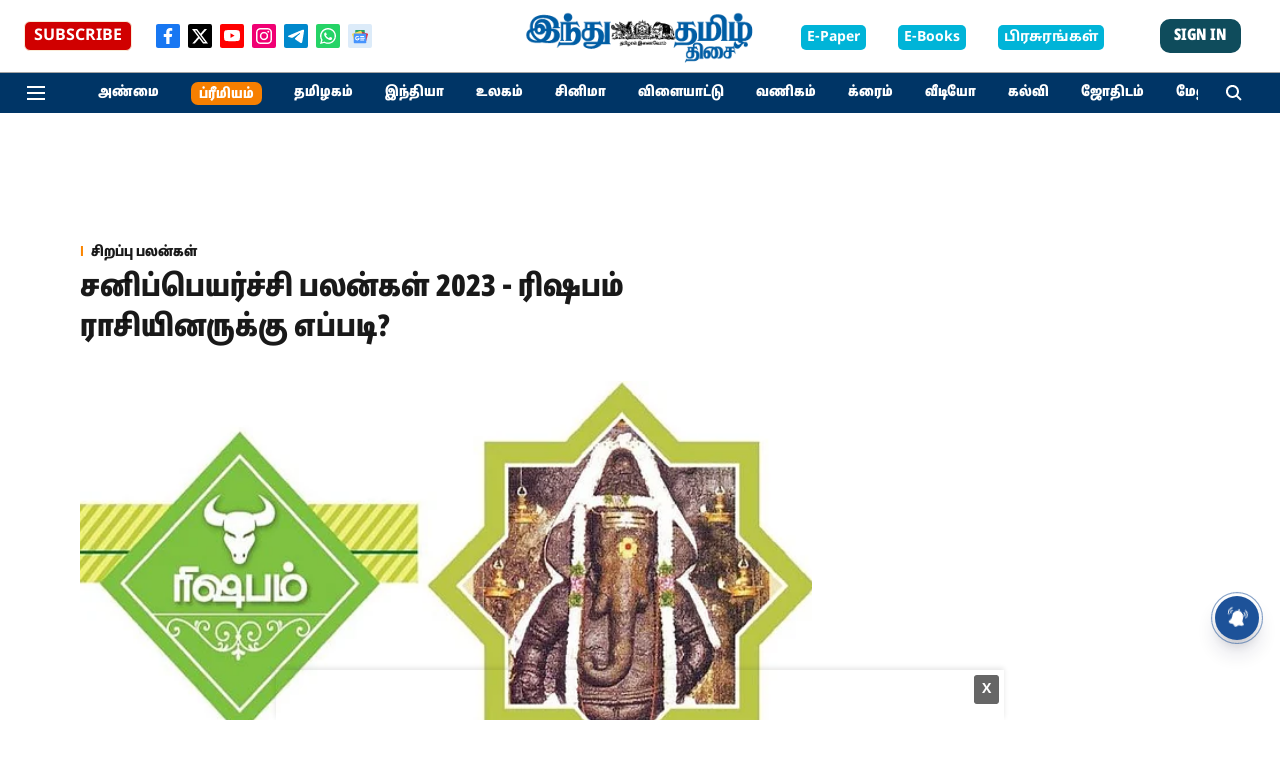

--- FILE ---
content_type: text/html; charset=utf-8
request_url: https://www.google.com/recaptcha/api2/aframe
body_size: 268
content:
<!DOCTYPE HTML><html><head><meta http-equiv="content-type" content="text/html; charset=UTF-8"></head><body><script nonce="EBUbyjrSpLfxqE8JcfG_PQ">/** Anti-fraud and anti-abuse applications only. See google.com/recaptcha */ try{var clients={'sodar':'https://pagead2.googlesyndication.com/pagead/sodar?'};window.addEventListener("message",function(a){try{if(a.source===window.parent){var b=JSON.parse(a.data);var c=clients[b['id']];if(c){var d=document.createElement('img');d.src=c+b['params']+'&rc='+(localStorage.getItem("rc::a")?sessionStorage.getItem("rc::b"):"");window.document.body.appendChild(d);sessionStorage.setItem("rc::e",parseInt(sessionStorage.getItem("rc::e")||0)+1);localStorage.setItem("rc::h",'1763858126109');}}}catch(b){}});window.parent.postMessage("_grecaptcha_ready", "*");}catch(b){}</script></body></html>

--- FILE ---
content_type: application/javascript; charset=UTF-8
request_url: https://www.hindutamil.in/cdn-cgi/challenge-platform/h/b/scripts/jsd/13c98df4ef2d/main.js?
body_size: 4420
content:
window._cf_chl_opt={VnHPF6:'b'};~function(f1,b,V,c,O,B,v,m){f1=Y,function(k,a,fO,f0,X,A){for(fO={k:372,a:324,X:417,A:340,x:343,Q:331,n:337,y:433,e:351},f0=Y,X=k();!![];)try{if(A=parseInt(f0(fO.k))/1*(parseInt(f0(fO.a))/2)+parseInt(f0(fO.X))/3+parseInt(f0(fO.A))/4+-parseInt(f0(fO.x))/5+-parseInt(f0(fO.Q))/6*(-parseInt(f0(fO.n))/7)+-parseInt(f0(fO.y))/8+-parseInt(f0(fO.e))/9,a===A)break;else X.push(X.shift())}catch(x){X.push(X.shift())}}(f,711544),b=this||self,V=b[f1(370)],c={},c[f1(334)]='o',c[f1(377)]='s',c[f1(383)]='u',c[f1(379)]='z',c[f1(369)]='n',c[f1(356)]='I',c[f1(358)]='b',O=c,b[f1(396)]=function(X,A,x,Q,fe,fy,fn,fa,G,S,U,E,s,L){if(fe={k:355,a:393,X:376,A:393,x:328,Q:368,n:341,y:328,e:368,G:341,S:397,U:375,E:390,s:406,d:362},fy={k:416,a:390,X:400},fn={k:381,a:346,X:435,A:429},fa=f1,null===A||A===void 0)return Q;for(G=D(A),X[fa(fe.k)][fa(fe.a)]&&(G=G[fa(fe.X)](X[fa(fe.k)][fa(fe.A)](A))),G=X[fa(fe.x)][fa(fe.Q)]&&X[fa(fe.n)]?X[fa(fe.y)][fa(fe.e)](new X[(fa(fe.G))](G)):function(P,ft,I){for(ft=fa,P[ft(fy.k)](),I=0;I<P[ft(fy.a)];P[I]===P[I+1]?P[ft(fy.X)](I+1,1):I+=1);return P}(G),S='nAsAaAb'.split('A'),S=S[fa(fe.S)][fa(fe.U)](S),U=0;U<G[fa(fe.E)];E=G[U],s=j(X,A,E),S(s)?(L='s'===s&&!X[fa(fe.s)](A[E]),fa(fe.d)===x+E?y(x+E,s):L||y(x+E,A[E])):y(x+E,s),U++);return Q;function y(P,I,fk){fk=Y,Object[fk(fn.k)][fk(fn.a)][fk(fn.X)](Q,I)||(Q[I]=[]),Q[I][fk(fn.A)](P)}},B=f1(384)[f1(411)](';'),v=B[f1(397)][f1(375)](B),b[f1(352)]=function(k,X,fS,fX,A,x,Q,n){for(fS={k:422,a:390,X:414,A:429,x:439},fX=f1,A=Object[fX(fS.k)](X),x=0;x<A[fX(fS.a)];x++)if(Q=A[x],'f'===Q&&(Q='N'),k[Q]){for(n=0;n<X[A[x]][fX(fS.a)];-1===k[Q][fX(fS.X)](X[A[x]][n])&&(v(X[A[x]][n])||k[Q][fX(fS.A)]('o.'+X[A[x]][n])),n++);}else k[Q]=X[A[x]][fX(fS.x)](function(y){return'o.'+y})},m=function(fP,fL,fd,fs,fE,fU,fC,a,X,A){return fP={k:336,a:408},fL={k:365,a:365,X:365,A:429,x:365,Q:365,n:427,y:365,e:348,G:365},fd={k:390},fs={k:350},fE={k:390,a:348,X:381,A:346,x:435,Q:381,n:346,y:381,e:346,G:350,S:429,U:350,E:350,s:365,d:429,L:365,P:381,I:346,o:350,R:350,K:429,Z:429,l:429,g:429,W:429,F:427},fU={k:357,a:348},fC=f1,a=String[fC(fP.k)],X={'h':function(x){return null==x?'':X.g(x,6,function(Q,fb){return fb=Y,fb(fU.k)[fb(fU.a)](Q)})},'g':function(x,Q,y,fV,G,S,U,E,s,L,P,I,o,R,K,Z,W,F){if(fV=fC,x==null)return'';for(S={},U={},E='',s=2,L=3,P=2,I=[],o=0,R=0,K=0;K<x[fV(fE.k)];K+=1)if(Z=x[fV(fE.a)](K),Object[fV(fE.X)][fV(fE.A)][fV(fE.x)](S,Z)||(S[Z]=L++,U[Z]=!0),W=E+Z,Object[fV(fE.Q)][fV(fE.n)][fV(fE.x)](S,W))E=W;else{if(Object[fV(fE.y)][fV(fE.e)][fV(fE.x)](U,E)){if(256>E[fV(fE.G)](0)){for(G=0;G<P;o<<=1,R==Q-1?(R=0,I[fV(fE.S)](y(o)),o=0):R++,G++);for(F=E[fV(fE.U)](0),G=0;8>G;o=F&1|o<<1.09,R==Q-1?(R=0,I[fV(fE.S)](y(o)),o=0):R++,F>>=1,G++);}else{for(F=1,G=0;G<P;o=o<<1|F,R==Q-1?(R=0,I[fV(fE.S)](y(o)),o=0):R++,F=0,G++);for(F=E[fV(fE.E)](0),G=0;16>G;o=1.82&F|o<<1,Q-1==R?(R=0,I[fV(fE.S)](y(o)),o=0):R++,F>>=1,G++);}s--,0==s&&(s=Math[fV(fE.s)](2,P),P++),delete U[E]}else for(F=S[E],G=0;G<P;o=F&1.06|o<<1,R==Q-1?(R=0,I[fV(fE.d)](y(o)),o=0):R++,F>>=1,G++);E=(s--,0==s&&(s=Math[fV(fE.L)](2,P),P++),S[W]=L++,String(Z))}if(''!==E){if(Object[fV(fE.P)][fV(fE.I)][fV(fE.x)](U,E)){if(256>E[fV(fE.o)](0)){for(G=0;G<P;o<<=1,R==Q-1?(R=0,I[fV(fE.d)](y(o)),o=0):R++,G++);for(F=E[fV(fE.R)](0),G=0;8>G;o=1.18&F|o<<1,Q-1==R?(R=0,I[fV(fE.d)](y(o)),o=0):R++,F>>=1,G++);}else{for(F=1,G=0;G<P;o=o<<1|F,R==Q-1?(R=0,I[fV(fE.K)](y(o)),o=0):R++,F=0,G++);for(F=E[fV(fE.G)](0),G=0;16>G;o=o<<1.68|1.09&F,Q-1==R?(R=0,I[fV(fE.Z)](y(o)),o=0):R++,F>>=1,G++);}s--,s==0&&(s=Math[fV(fE.L)](2,P),P++),delete U[E]}else for(F=S[E],G=0;G<P;o=F&1|o<<1,R==Q-1?(R=0,I[fV(fE.l)](y(o)),o=0):R++,F>>=1,G++);s--,s==0&&P++}for(F=2,G=0;G<P;o=o<<1.62|F&1,Q-1==R?(R=0,I[fV(fE.g)](y(o)),o=0):R++,F>>=1,G++);for(;;)if(o<<=1,R==Q-1){I[fV(fE.W)](y(o));break}else R++;return I[fV(fE.F)]('')},'j':function(x,fN){return fN=fC,x==null?'':''==x?null:X.i(x[fN(fd.k)],32768,function(Q,fq){return fq=fN,x[fq(fs.k)](Q)})},'i':function(x,Q,y,fh,G,S,U,E,s,L,P,I,o,R,K,Z,F,W){for(fh=fC,G=[],S=4,U=4,E=3,s=[],I=y(0),o=Q,R=1,L=0;3>L;G[L]=L,L+=1);for(K=0,Z=Math[fh(fL.k)](2,2),P=1;P!=Z;W=I&o,o>>=1,o==0&&(o=Q,I=y(R++)),K|=P*(0<W?1:0),P<<=1);switch(K){case 0:for(K=0,Z=Math[fh(fL.a)](2,8),P=1;Z!=P;W=o&I,o>>=1,o==0&&(o=Q,I=y(R++)),K|=(0<W?1:0)*P,P<<=1);F=a(K);break;case 1:for(K=0,Z=Math[fh(fL.X)](2,16),P=1;P!=Z;W=I&o,o>>=1,0==o&&(o=Q,I=y(R++)),K|=P*(0<W?1:0),P<<=1);F=a(K);break;case 2:return''}for(L=G[3]=F,s[fh(fL.A)](F);;){if(R>x)return'';for(K=0,Z=Math[fh(fL.X)](2,E),P=1;Z!=P;W=I&o,o>>=1,0==o&&(o=Q,I=y(R++)),K|=P*(0<W?1:0),P<<=1);switch(F=K){case 0:for(K=0,Z=Math[fh(fL.x)](2,8),P=1;P!=Z;W=I&o,o>>=1,o==0&&(o=Q,I=y(R++)),K|=P*(0<W?1:0),P<<=1);G[U++]=a(K),F=U-1,S--;break;case 1:for(K=0,Z=Math[fh(fL.Q)](2,16),P=1;P!=Z;W=o&I,o>>=1,0==o&&(o=Q,I=y(R++)),K|=(0<W?1:0)*P,P<<=1);G[U++]=a(K),F=U-1,S--;break;case 2:return s[fh(fL.n)]('')}if(S==0&&(S=Math[fh(fL.y)](2,E),E++),G[F])F=G[F];else if(F===U)F=L+L[fh(fL.e)](0);else return null;s[fh(fL.A)](F),G[U++]=L+F[fh(fL.e)](0),S--,L=F,S==0&&(S=Math[fh(fL.G)](2,E),E++)}}},A={},A[fC(fP.a)]=X.h,A}(),z();function z(fZ,fK,fo,fH,k,a,X,A,x){if(fZ={k:347,a:329,X:437,A:412,x:330,Q:403,n:389},fK={k:437,a:412,X:389},fo={k:326},fH=f1,k=b[fH(fZ.k)],!k)return;if(!h())return;(a=![],X=k[fH(fZ.a)]===!![],A=function(fJ,Q){if(fJ=fH,!a){if(a=!![],!h())return;Q=M(),H(Q.r,function(n){i(k,n)}),Q.e&&J(fJ(fo.k),Q.e)}},V[fH(fZ.X)]!==fH(fZ.A))?A():b[fH(fZ.x)]?V[fH(fZ.x)](fH(fZ.Q),A):(x=V[fH(fZ.n)]||function(){},V[fH(fZ.n)]=function(fc){fc=fH,x(),V[fc(fK.k)]!==fc(fK.a)&&(V[fc(fK.X)]=x,A())})}function H(k,a,fM,fv,fB,fD,f4,X,A){fM={k:347,a:359,X:430,A:432,x:385,Q:345,n:394,y:418,e:329,G:387,S:426,U:434,E:420,s:392,d:408,L:338},fv={k:382},fB={k:419,a:332,X:342,A:419},fD={k:387},f4=f1,X=b[f4(fM.k)],A=new b[(f4(fM.a))](),A[f4(fM.X)](f4(fM.A),f4(fM.x)+b[f4(fM.Q)][f4(fM.n)]+f4(fM.y)+X.r),X[f4(fM.e)]&&(A[f4(fM.G)]=5e3,A[f4(fM.S)]=function(f5){f5=f4,a(f5(fD.k))}),A[f4(fM.U)]=function(f6){f6=f4,A[f6(fB.k)]>=200&&A[f6(fB.k)]<300?a(f6(fB.a)):a(f6(fB.X)+A[f6(fB.A)])},A[f4(fM.E)]=function(f7){f7=f4,a(f7(fv.k))},A[f4(fM.s)](m[f4(fM.d)](JSON[f4(fM.L)](k)))}function J(A,x,fz,f8,Q,n,y,G,S,U,E,s){if(fz={k:367,a:413,X:347,A:385,x:345,Q:394,n:366,y:335,e:359,G:430,S:432,U:387,E:426,s:349,d:424,L:360,P:399,I:410,o:373,R:421,K:345,Z:425,l:409,g:327,W:391,F:440,fi:392,fA:408},f8=f1,!N(.01))return![];n=(Q={},Q[f8(fz.k)]=A,Q[f8(fz.a)]=x,Q);try{y=b[f8(fz.X)],G=f8(fz.A)+b[f8(fz.x)][f8(fz.Q)]+f8(fz.n)+y.r+f8(fz.y),S=new b[(f8(fz.e))](),S[f8(fz.G)](f8(fz.S),G),S[f8(fz.U)]=2500,S[f8(fz.E)]=function(){},U={},U[f8(fz.s)]=b[f8(fz.x)][f8(fz.d)],U[f8(fz.L)]=b[f8(fz.x)][f8(fz.P)],U[f8(fz.I)]=b[f8(fz.x)][f8(fz.o)],U[f8(fz.R)]=b[f8(fz.K)][f8(fz.Z)],E=U,s={},s[f8(fz.l)]=n,s[f8(fz.g)]=E,s[f8(fz.W)]=f8(fz.F),S[f8(fz.fi)](m[f8(fz.fA)](s))}catch(d){}}function Y(k,a,t){return t=f(),Y=function(X,u,C){return X=X-324,C=t[X],C},Y(k,a)}function j(k,X,A,fx,ff,x){ff=(fx={k:407,a:328,X:404,A:378},f1);try{return X[A][ff(fx.k)](function(){}),'p'}catch(Q){}try{if(null==X[A])return void 0===X[A]?'u':'x'}catch(n){return'i'}return k[ff(fx.a)][ff(fx.X)](X[A])?'a':X[A]===k[ff(fx.a)]?'p5':X[A]===!0?'T':!1===X[A]?'F':(x=typeof X[A],ff(fx.A)==x?T(k,X[A])?'N':'f':O[x]||'?')}function h(fj,f3,k,a,X,A){return fj={k:347,a:380,X:380,A:386},f3=f1,k=b[f3(fj.k)],a=3600,X=Math[f3(fj.a)](+atob(k.t)),A=Math[f3(fj.X)](Date[f3(fj.A)]()/1e3),A-X>a?![]:!![]}function i(X,A,fl,fw,x,Q,n){if(fl={k:438,a:329,X:332,A:391,x:388,Q:436,n:332,y:395,e:415,G:413,S:361},fw=f1,x=fw(fl.k),!X[fw(fl.a)])return;A===fw(fl.X)?(Q={},Q[fw(fl.A)]=x,Q[fw(fl.x)]=X.r,Q[fw(fl.Q)]=fw(fl.n),b[fw(fl.y)][fw(fl.e)](Q,'*')):(n={},n[fw(fl.A)]=x,n[fw(fl.x)]=X.r,n[fw(fl.Q)]=fw(fl.G),n[fw(fl.S)]=A,b[fw(fl.y)][fw(fl.e)](n,'*'))}function N(k,fT,f2){return fT={k:423},f2=f1,Math[f2(fT.k)]()<k}function M(fr,fu,X,A,x,Q,n){fu=(fr={k:353,a:374,X:431,A:405,x:354,Q:339,n:402,y:364,e:401,G:344,S:325,U:339,E:363},f1);try{return X=V[fu(fr.k)](fu(fr.a)),X[fu(fr.X)]=fu(fr.A),X[fu(fr.x)]='-1',V[fu(fr.Q)][fu(fr.n)](X),A=X[fu(fr.y)],x={},x=BAnB4(A,A,'',x),x=BAnB4(A,A[fu(fr.e)]||A[fu(fr.G)],'n.',x),x=BAnB4(A,X[fu(fr.S)],'d.',x),V[fu(fr.U)][fu(fr.E)](X),Q={},Q.r=x,Q.e=null,Q}catch(y){return n={},n.r={},n.e=y,n}}function f(fg){return fg='mAxV0,ontimeout,join,[native code],push,open,style,POST,2410368thQLMz,onload,call,event,readyState,cloudflare-invisible,map,jsd,124742LcFyPq,contentDocument,error on cf_chl_props,chctx,Array,api,addEventListener,2010iVENlW,success,getPrototypeOf,object,/invisible/jsd,fromCharCode,14231XnTqkp,stringify,body,2213608XGQIzR,Set,http-code:,5806200MUuqFN,navigator,_cf_chl_opt,hasOwnProperty,__CF$cv$params,charAt,chlApiSitekey,charCodeAt,1717443PSQNph,Jxahl3,createElement,tabIndex,Object,bigint,IGZ1cqHjrRfNzPYliyVabCm$L2DUs5-xkp0e4XvS6OBJo7uhE8QK3wtWgn9TdM+AF,boolean,XMLHttpRequest,chlApiUrl,detail,d.cookie,removeChild,contentWindow,pow,/b/ov1/0.7846851780359977:1763856770:CmRQAl1fpmd3Dq8jDMeQf9b9Eddtlf9yx7T-wHaIocY/,msg,from,number,document,toString,5FOmCDo,BHcSU3,iframe,bind,concat,string,function,symbol,floor,prototype,xhr-error,undefined,_cf_chl_opt;WVJdi2;tGfE6;eHFr4;rZpcH7;DMab5;uBWD2;TZOO6;NFIEc5;SBead5;rNss8;ssnu4;WlNXb1;QNPd6;BAnB4;Jxahl3;fLDZ5;fAvt5,/cdn-cgi/challenge-platform/h/,now,timeout,sid,onreadystatechange,length,source,send,getOwnPropertyNames,VnHPF6,parent,BAnB4,includes,Function,NUDr6,splice,clientInformation,appendChild,DOMContentLoaded,isArray,display: none,isNaN,catch,ciWadwCPY,errorInfoObject,chlApiRumWidgetAgeMs,split,loading,error,indexOf,postMessage,sort,2455785UpGBFu,/jsd/oneshot/13c98df4ef2d/0.7846851780359977:1763856770:CmRQAl1fpmd3Dq8jDMeQf9b9Eddtlf9yx7T-wHaIocY/,status,onerror,chlApiClientVersion,keys,random,wfJU3'.split(','),f=function(){return fg},f()}function T(k,X,fi,f9){return fi={k:398,a:381,X:371,A:435,x:414,Q:428},f9=f1,X instanceof k[f9(fi.k)]&&0<k[f9(fi.k)][f9(fi.a)][f9(fi.X)][f9(fi.A)](X)[f9(fi.x)](f9(fi.Q))}function D(k,fQ,fY,X){for(fQ={k:376,a:422,X:333},fY=f1,X=[];null!==k;X=X[fY(fQ.k)](Object[fY(fQ.a)](k)),k=Object[fY(fQ.X)](k));return X}}()

--- FILE ---
content_type: application/javascript; charset=utf-8
request_url: https://fundingchoicesmessages.google.com/f/AGSKWxWfIGP-9TKQjwc_LnubibAWAoIwpG1PSFMrVlP2IXlADFmncJwxxb6PLoCW8w18h3KXfY0wLzjkqJpZorrUhysJKrBzcjKOgzUxoMLF8yXizc_stptEwAw-9yOyI5cz3d_Y4SudPXGM8ND8aC9I6ePlfhTboBFyqBv5sBxNCVOxHHxk0zi3DX3KkaIQ/_.co/ads?/dclk_ads_/ads0./sites/ad_/adblockr.
body_size: -1292
content:
window['6817bc20-f04f-443b-9865-54c877dd6ef0'] = true;